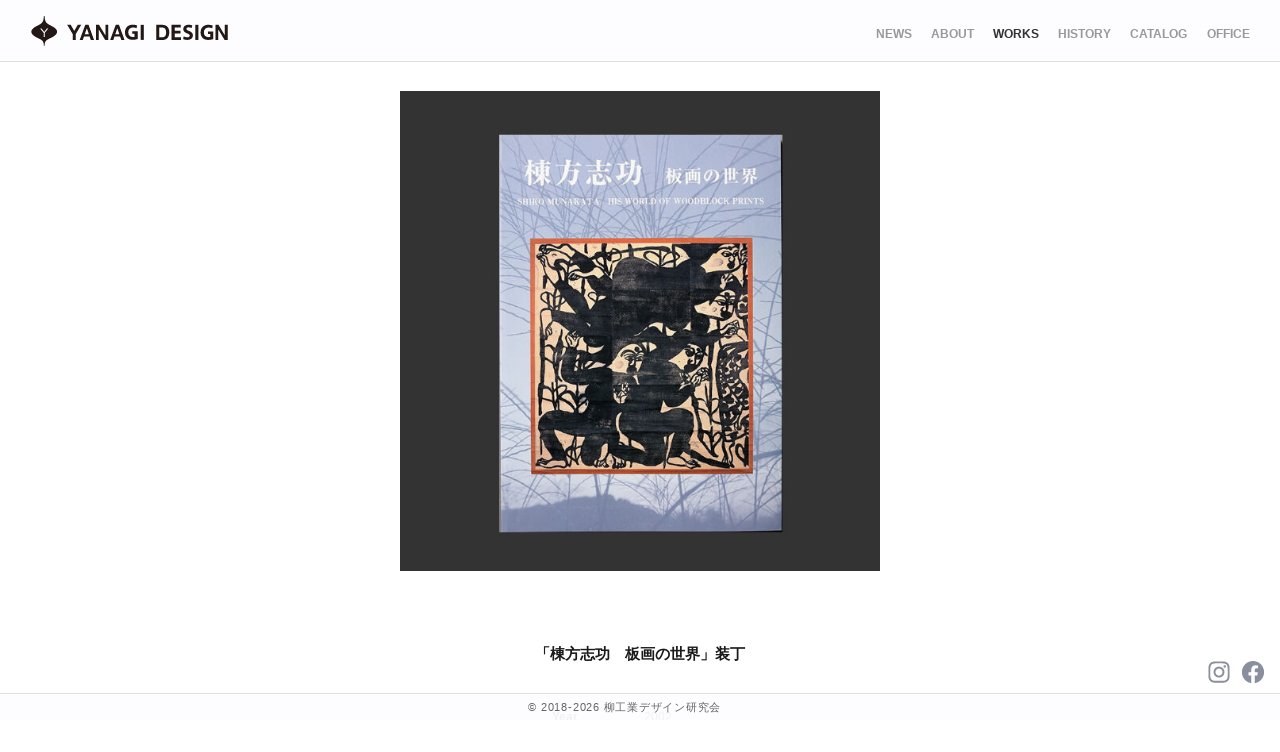

--- FILE ---
content_type: text/html; charset=UTF-8
request_url: https://yanagi-design.or.jp/works/5580/
body_size: 22382
content:
<!DOCTYPE html>
<html lang="ja">
<head>
  <!-- Global site tag (gtag.js) - Google Analytics -->
  <script async src="https://www.googletagmanager.com/gtag/js?id=UA-439113-25"></script>
  <script>
    window.dataLayer = window.dataLayer || [];

    function gtag() {
      dataLayer.push(arguments);
    }

    gtag('js', new Date());
    gtag('config', 'UA-439113-25');
  </script>

  <meta charset="UTF-8"/>
  <meta name="viewport" content="width=device-width,initial-scale=1.0,minimum-scale=1.0"/>

  <link rel="apple-touch-icon" sizes="57x57" href="/apple-icon-57x57.png">
  <link rel="apple-touch-icon" sizes="60x60" href="/apple-icon-60x60.png">
  <link rel="apple-touch-icon" sizes="72x72" href="/apple-icon-72x72.png">
  <link rel="apple-touch-icon" sizes="76x76" href="/apple-icon-76x76.png">
  <link rel="apple-touch-icon" sizes="114x114" href="/apple-icon-114x114.png">
  <link rel="apple-touch-icon" sizes="120x120" href="/apple-icon-120x120.png">
  <link rel="apple-touch-icon" sizes="144x144" href="/apple-icon-144x144.png">
  <link rel="apple-touch-icon" sizes="152x152" href="/apple-icon-152x152.png">
  <link rel="apple-touch-icon" sizes="180x180" href="/apple-icon-180x180.png">
  <link rel="icon" type="image/png" sizes="192x192" href="/android-icon-192x192.png">
  <link rel="icon" type="image/png" sizes="32x32" href="/favicon-32x32.png">
  <link rel="icon" type="image/png" sizes="96x96" href="/favicon-96x96.png">
  <link rel="icon" type="image/png" sizes="16x16" href="/favicon-16x16.png">
  <link rel="manifest" href="/manifest.json">
  <meta name="msapplication-TileColor" content="#ffffff">
  <meta name="msapplication-TileImage" content="/ms-icon-144x144.png">
  <meta name="theme-color" content="#ffffff">
  <title>作品紹介「「棟方志功　板画の世界」装丁」 &#8211; 柳宗理 ／YANAGI DESIGN ：柳工業デザイン研究会</title>
<meta name='robots' content='max-image-preview:large' />
<link rel="alternate" title="oEmbed (JSON)" type="application/json+oembed" href="https://yanagi-design.or.jp/wp-json/oembed/1.0/embed?url=https%3A%2F%2Fyanagi-design.or.jp%2Fworks%2F5580%2F" />
<link rel="alternate" title="oEmbed (XML)" type="text/xml+oembed" href="https://yanagi-design.or.jp/wp-json/oembed/1.0/embed?url=https%3A%2F%2Fyanagi-design.or.jp%2Fworks%2F5580%2F&#038;format=xml" />
<style id='wp-img-auto-sizes-contain-inline-css'>
img:is([sizes=auto i],[sizes^="auto," i]){contain-intrinsic-size:3000px 1500px}
/*# sourceURL=wp-img-auto-sizes-contain-inline-css */
</style>
<style id='wp-block-library-inline-css'>
:root{--wp-block-synced-color:#7a00df;--wp-block-synced-color--rgb:122,0,223;--wp-bound-block-color:var(--wp-block-synced-color);--wp-editor-canvas-background:#ddd;--wp-admin-theme-color:#007cba;--wp-admin-theme-color--rgb:0,124,186;--wp-admin-theme-color-darker-10:#006ba1;--wp-admin-theme-color-darker-10--rgb:0,107,160.5;--wp-admin-theme-color-darker-20:#005a87;--wp-admin-theme-color-darker-20--rgb:0,90,135;--wp-admin-border-width-focus:2px}@media (min-resolution:192dpi){:root{--wp-admin-border-width-focus:1.5px}}.wp-element-button{cursor:pointer}:root .has-very-light-gray-background-color{background-color:#eee}:root .has-very-dark-gray-background-color{background-color:#313131}:root .has-very-light-gray-color{color:#eee}:root .has-very-dark-gray-color{color:#313131}:root .has-vivid-green-cyan-to-vivid-cyan-blue-gradient-background{background:linear-gradient(135deg,#00d084,#0693e3)}:root .has-purple-crush-gradient-background{background:linear-gradient(135deg,#34e2e4,#4721fb 50%,#ab1dfe)}:root .has-hazy-dawn-gradient-background{background:linear-gradient(135deg,#faaca8,#dad0ec)}:root .has-subdued-olive-gradient-background{background:linear-gradient(135deg,#fafae1,#67a671)}:root .has-atomic-cream-gradient-background{background:linear-gradient(135deg,#fdd79a,#004a59)}:root .has-nightshade-gradient-background{background:linear-gradient(135deg,#330968,#31cdcf)}:root .has-midnight-gradient-background{background:linear-gradient(135deg,#020381,#2874fc)}:root{--wp--preset--font-size--normal:16px;--wp--preset--font-size--huge:42px}.has-regular-font-size{font-size:1em}.has-larger-font-size{font-size:2.625em}.has-normal-font-size{font-size:var(--wp--preset--font-size--normal)}.has-huge-font-size{font-size:var(--wp--preset--font-size--huge)}.has-text-align-center{text-align:center}.has-text-align-left{text-align:left}.has-text-align-right{text-align:right}.has-fit-text{white-space:nowrap!important}#end-resizable-editor-section{display:none}.aligncenter{clear:both}.items-justified-left{justify-content:flex-start}.items-justified-center{justify-content:center}.items-justified-right{justify-content:flex-end}.items-justified-space-between{justify-content:space-between}.screen-reader-text{border:0;clip-path:inset(50%);height:1px;margin:-1px;overflow:hidden;padding:0;position:absolute;width:1px;word-wrap:normal!important}.screen-reader-text:focus{background-color:#ddd;clip-path:none;color:#444;display:block;font-size:1em;height:auto;left:5px;line-height:normal;padding:15px 23px 14px;text-decoration:none;top:5px;width:auto;z-index:100000}html :where(.has-border-color){border-style:solid}html :where([style*=border-top-color]){border-top-style:solid}html :where([style*=border-right-color]){border-right-style:solid}html :where([style*=border-bottom-color]){border-bottom-style:solid}html :where([style*=border-left-color]){border-left-style:solid}html :where([style*=border-width]){border-style:solid}html :where([style*=border-top-width]){border-top-style:solid}html :where([style*=border-right-width]){border-right-style:solid}html :where([style*=border-bottom-width]){border-bottom-style:solid}html :where([style*=border-left-width]){border-left-style:solid}html :where(img[class*=wp-image-]){height:auto;max-width:100%}:where(figure){margin:0 0 1em}html :where(.is-position-sticky){--wp-admin--admin-bar--position-offset:var(--wp-admin--admin-bar--height,0px)}@media screen and (max-width:600px){html :where(.is-position-sticky){--wp-admin--admin-bar--position-offset:0px}}

/*# sourceURL=wp-block-library-inline-css */
</style><style id='global-styles-inline-css'>
:root{--wp--preset--aspect-ratio--square: 1;--wp--preset--aspect-ratio--4-3: 4/3;--wp--preset--aspect-ratio--3-4: 3/4;--wp--preset--aspect-ratio--3-2: 3/2;--wp--preset--aspect-ratio--2-3: 2/3;--wp--preset--aspect-ratio--16-9: 16/9;--wp--preset--aspect-ratio--9-16: 9/16;--wp--preset--color--black: #000000;--wp--preset--color--cyan-bluish-gray: #abb8c3;--wp--preset--color--white: #ffffff;--wp--preset--color--pale-pink: #f78da7;--wp--preset--color--vivid-red: #cf2e2e;--wp--preset--color--luminous-vivid-orange: #ff6900;--wp--preset--color--luminous-vivid-amber: #fcb900;--wp--preset--color--light-green-cyan: #7bdcb5;--wp--preset--color--vivid-green-cyan: #00d084;--wp--preset--color--pale-cyan-blue: #8ed1fc;--wp--preset--color--vivid-cyan-blue: #0693e3;--wp--preset--color--vivid-purple: #9b51e0;--wp--preset--gradient--vivid-cyan-blue-to-vivid-purple: linear-gradient(135deg,rgb(6,147,227) 0%,rgb(155,81,224) 100%);--wp--preset--gradient--light-green-cyan-to-vivid-green-cyan: linear-gradient(135deg,rgb(122,220,180) 0%,rgb(0,208,130) 100%);--wp--preset--gradient--luminous-vivid-amber-to-luminous-vivid-orange: linear-gradient(135deg,rgb(252,185,0) 0%,rgb(255,105,0) 100%);--wp--preset--gradient--luminous-vivid-orange-to-vivid-red: linear-gradient(135deg,rgb(255,105,0) 0%,rgb(207,46,46) 100%);--wp--preset--gradient--very-light-gray-to-cyan-bluish-gray: linear-gradient(135deg,rgb(238,238,238) 0%,rgb(169,184,195) 100%);--wp--preset--gradient--cool-to-warm-spectrum: linear-gradient(135deg,rgb(74,234,220) 0%,rgb(151,120,209) 20%,rgb(207,42,186) 40%,rgb(238,44,130) 60%,rgb(251,105,98) 80%,rgb(254,248,76) 100%);--wp--preset--gradient--blush-light-purple: linear-gradient(135deg,rgb(255,206,236) 0%,rgb(152,150,240) 100%);--wp--preset--gradient--blush-bordeaux: linear-gradient(135deg,rgb(254,205,165) 0%,rgb(254,45,45) 50%,rgb(107,0,62) 100%);--wp--preset--gradient--luminous-dusk: linear-gradient(135deg,rgb(255,203,112) 0%,rgb(199,81,192) 50%,rgb(65,88,208) 100%);--wp--preset--gradient--pale-ocean: linear-gradient(135deg,rgb(255,245,203) 0%,rgb(182,227,212) 50%,rgb(51,167,181) 100%);--wp--preset--gradient--electric-grass: linear-gradient(135deg,rgb(202,248,128) 0%,rgb(113,206,126) 100%);--wp--preset--gradient--midnight: linear-gradient(135deg,rgb(2,3,129) 0%,rgb(40,116,252) 100%);--wp--preset--font-size--small: 13px;--wp--preset--font-size--medium: 20px;--wp--preset--font-size--large: 36px;--wp--preset--font-size--x-large: 42px;--wp--preset--spacing--20: 0.44rem;--wp--preset--spacing--30: 0.67rem;--wp--preset--spacing--40: 1rem;--wp--preset--spacing--50: 1.5rem;--wp--preset--spacing--60: 2.25rem;--wp--preset--spacing--70: 3.38rem;--wp--preset--spacing--80: 5.06rem;--wp--preset--shadow--natural: 6px 6px 9px rgba(0, 0, 0, 0.2);--wp--preset--shadow--deep: 12px 12px 50px rgba(0, 0, 0, 0.4);--wp--preset--shadow--sharp: 6px 6px 0px rgba(0, 0, 0, 0.2);--wp--preset--shadow--outlined: 6px 6px 0px -3px rgb(255, 255, 255), 6px 6px rgb(0, 0, 0);--wp--preset--shadow--crisp: 6px 6px 0px rgb(0, 0, 0);}:where(.is-layout-flex){gap: 0.5em;}:where(.is-layout-grid){gap: 0.5em;}body .is-layout-flex{display: flex;}.is-layout-flex{flex-wrap: wrap;align-items: center;}.is-layout-flex > :is(*, div){margin: 0;}body .is-layout-grid{display: grid;}.is-layout-grid > :is(*, div){margin: 0;}:where(.wp-block-columns.is-layout-flex){gap: 2em;}:where(.wp-block-columns.is-layout-grid){gap: 2em;}:where(.wp-block-post-template.is-layout-flex){gap: 1.25em;}:where(.wp-block-post-template.is-layout-grid){gap: 1.25em;}.has-black-color{color: var(--wp--preset--color--black) !important;}.has-cyan-bluish-gray-color{color: var(--wp--preset--color--cyan-bluish-gray) !important;}.has-white-color{color: var(--wp--preset--color--white) !important;}.has-pale-pink-color{color: var(--wp--preset--color--pale-pink) !important;}.has-vivid-red-color{color: var(--wp--preset--color--vivid-red) !important;}.has-luminous-vivid-orange-color{color: var(--wp--preset--color--luminous-vivid-orange) !important;}.has-luminous-vivid-amber-color{color: var(--wp--preset--color--luminous-vivid-amber) !important;}.has-light-green-cyan-color{color: var(--wp--preset--color--light-green-cyan) !important;}.has-vivid-green-cyan-color{color: var(--wp--preset--color--vivid-green-cyan) !important;}.has-pale-cyan-blue-color{color: var(--wp--preset--color--pale-cyan-blue) !important;}.has-vivid-cyan-blue-color{color: var(--wp--preset--color--vivid-cyan-blue) !important;}.has-vivid-purple-color{color: var(--wp--preset--color--vivid-purple) !important;}.has-black-background-color{background-color: var(--wp--preset--color--black) !important;}.has-cyan-bluish-gray-background-color{background-color: var(--wp--preset--color--cyan-bluish-gray) !important;}.has-white-background-color{background-color: var(--wp--preset--color--white) !important;}.has-pale-pink-background-color{background-color: var(--wp--preset--color--pale-pink) !important;}.has-vivid-red-background-color{background-color: var(--wp--preset--color--vivid-red) !important;}.has-luminous-vivid-orange-background-color{background-color: var(--wp--preset--color--luminous-vivid-orange) !important;}.has-luminous-vivid-amber-background-color{background-color: var(--wp--preset--color--luminous-vivid-amber) !important;}.has-light-green-cyan-background-color{background-color: var(--wp--preset--color--light-green-cyan) !important;}.has-vivid-green-cyan-background-color{background-color: var(--wp--preset--color--vivid-green-cyan) !important;}.has-pale-cyan-blue-background-color{background-color: var(--wp--preset--color--pale-cyan-blue) !important;}.has-vivid-cyan-blue-background-color{background-color: var(--wp--preset--color--vivid-cyan-blue) !important;}.has-vivid-purple-background-color{background-color: var(--wp--preset--color--vivid-purple) !important;}.has-black-border-color{border-color: var(--wp--preset--color--black) !important;}.has-cyan-bluish-gray-border-color{border-color: var(--wp--preset--color--cyan-bluish-gray) !important;}.has-white-border-color{border-color: var(--wp--preset--color--white) !important;}.has-pale-pink-border-color{border-color: var(--wp--preset--color--pale-pink) !important;}.has-vivid-red-border-color{border-color: var(--wp--preset--color--vivid-red) !important;}.has-luminous-vivid-orange-border-color{border-color: var(--wp--preset--color--luminous-vivid-orange) !important;}.has-luminous-vivid-amber-border-color{border-color: var(--wp--preset--color--luminous-vivid-amber) !important;}.has-light-green-cyan-border-color{border-color: var(--wp--preset--color--light-green-cyan) !important;}.has-vivid-green-cyan-border-color{border-color: var(--wp--preset--color--vivid-green-cyan) !important;}.has-pale-cyan-blue-border-color{border-color: var(--wp--preset--color--pale-cyan-blue) !important;}.has-vivid-cyan-blue-border-color{border-color: var(--wp--preset--color--vivid-cyan-blue) !important;}.has-vivid-purple-border-color{border-color: var(--wp--preset--color--vivid-purple) !important;}.has-vivid-cyan-blue-to-vivid-purple-gradient-background{background: var(--wp--preset--gradient--vivid-cyan-blue-to-vivid-purple) !important;}.has-light-green-cyan-to-vivid-green-cyan-gradient-background{background: var(--wp--preset--gradient--light-green-cyan-to-vivid-green-cyan) !important;}.has-luminous-vivid-amber-to-luminous-vivid-orange-gradient-background{background: var(--wp--preset--gradient--luminous-vivid-amber-to-luminous-vivid-orange) !important;}.has-luminous-vivid-orange-to-vivid-red-gradient-background{background: var(--wp--preset--gradient--luminous-vivid-orange-to-vivid-red) !important;}.has-very-light-gray-to-cyan-bluish-gray-gradient-background{background: var(--wp--preset--gradient--very-light-gray-to-cyan-bluish-gray) !important;}.has-cool-to-warm-spectrum-gradient-background{background: var(--wp--preset--gradient--cool-to-warm-spectrum) !important;}.has-blush-light-purple-gradient-background{background: var(--wp--preset--gradient--blush-light-purple) !important;}.has-blush-bordeaux-gradient-background{background: var(--wp--preset--gradient--blush-bordeaux) !important;}.has-luminous-dusk-gradient-background{background: var(--wp--preset--gradient--luminous-dusk) !important;}.has-pale-ocean-gradient-background{background: var(--wp--preset--gradient--pale-ocean) !important;}.has-electric-grass-gradient-background{background: var(--wp--preset--gradient--electric-grass) !important;}.has-midnight-gradient-background{background: var(--wp--preset--gradient--midnight) !important;}.has-small-font-size{font-size: var(--wp--preset--font-size--small) !important;}.has-medium-font-size{font-size: var(--wp--preset--font-size--medium) !important;}.has-large-font-size{font-size: var(--wp--preset--font-size--large) !important;}.has-x-large-font-size{font-size: var(--wp--preset--font-size--x-large) !important;}
/*# sourceURL=global-styles-inline-css */
</style>

<style id='classic-theme-styles-inline-css'>
/*! This file is auto-generated */
.wp-block-button__link{color:#fff;background-color:#32373c;border-radius:9999px;box-shadow:none;text-decoration:none;padding:calc(.667em + 2px) calc(1.333em + 2px);font-size:1.125em}.wp-block-file__button{background:#32373c;color:#fff;text-decoration:none}
/*# sourceURL=/wp-includes/css/classic-themes.min.css */
</style>
<link rel='stylesheet' id='bogo-css' href='https://yanagi-design.or.jp/wp-content/plugins/bogo/includes/css/style.css?ver=3.9.1' media='all' />
<link rel='stylesheet' id='yanagi_normalize-pure-css' href='https://yanagi-design.or.jp/wp-content/themes/yanagido/css/pure.min.css?ver=6.9' media='all' />
<link rel='stylesheet' id='yanagi_style-css' href='https://yanagi-design.or.jp/wp-content/themes/yanagido/style.css?ver=1719586215' media='all' />
<link rel='stylesheet' id='yanagi_slick-style-css' href='https://yanagi-design.or.jp/wp-content/themes/yanagido/js/slick/slick.css?ver=6.9' media='all' />
<link rel='stylesheet' id='yanagi_slick-theme-style-css' href='https://yanagi-design.or.jp/wp-content/themes/yanagido/js/slick/slick-theme.css?ver=6.9' media='all' />
<script src="https://yanagi-design.or.jp/wp-content/themes/yanagido/js/jquery-3.6.1.min.js?ver=3.6.1" id="jquery-js"></script>
<script src="https://yanagi-design.or.jp/wp-content/themes/yanagido/js/slick/slick.min.js?ver=1.8.0" id="yanagi_slick-js-js"></script>
<script id="public-js-js-extra">
var YANAGI_CONST = {"AJAX_URL":"/wp-admin/admin-ajax.php"};
//# sourceURL=public-js-js-extra
</script>
<script src="https://yanagi-design.or.jp/wp-content/themes/yanagido/js/public.min.js?ver=1669000044" id="public-js-js"></script>
<script src="https://yanagi-design.or.jp/wp-content/themes/yanagido/js/works-single.min.js?ver=0.56" id="works-js-js"></script>
<link rel="https://api.w.org/" href="https://yanagi-design.or.jp/wp-json/" /><link rel="alternate" title="JSON" type="application/json" href="https://yanagi-design.or.jp/wp-json/wp/v2/works/5580" /><link rel="canonical" href="https://yanagi-design.or.jp/works/5580/" />

<meta property="og:title" content="「棟方志功　板画の世界」装丁">
<meta property="og:description" content="2002年、棟方志功生誕100年を記念して開催された「棟方志功－板画の世界」展の図録...">
<meta property="og:type" content="article">
<meta property="og:url" content="https://yanagi-design.or.jp/works/5580/">
<meta property="og:image" content="https://yanagi-design.or.jp/wp-content/uploads/2022/11/1be86215880b995ac1ee23301d20f5fa.jpg">
<meta property="og:site_name" content="柳宗理 ／YANAGI DESIGN ：柳工業デザイン研究会">
<meta property="og:locale" content="ja_JP">
</head>

<body class="wp-singular works-template-default single single-works postid-5580 wp-theme-yanagido ja">
<div id="content" class="site-content">
  <header id="base_header">
    <div id="header_container">
      <h1><a href="https://yanagi-design.or.jp">柳宗理 ／YANAGI DESIGN ：柳工業デザイン研究会</a></h1>
    </div>
    <p id="menu_icon"></p>
        <div id="menu_container">
      <p class="menu_news"><a href="/news/">NEWS</a></p>
      <p class="menu_about"><a
          href="https://yanagi-design.or.jp/ydo_about/">ABOUT</a></p>
      <p class="menu_works cur"><a
          href="/works/">WORKS</a></p>
      <p class="history"><a href="/history/">HISTORY</a></p>
      <p class="catalog"><a href="/catalog/">CATALOG</a></p>
      <p class="menu_inquire"><a href="https://yanagi-design.or.jp/ydo_inquiry/">OFFICE</a>
      </p>
    </div>
  </header>  <div id="wv_overlay">
    <div id="wv_overlay_content">
      <div id="wv_photos_container">

                <ul id="wv_photos">
          <li class="slick-item"><p class="wi" style="background-image: url('https://yanagi-design.or.jp/wp-content/uploads/2022/11/1be86215880b995ac1ee23301d20f5fa.jpg');" data-ratio="1" data-img1280="https://yanagi-design.or.jp/wp-content/uploads/2022/11/1be86215880b995ac1ee23301d20f5fa.jpg" data-imgpc="https://yanagi-design.or.jp/wp-content/uploads/2022/11/1be86215880b995ac1ee23301d20f5fa.jpg"></p></li>        </ul>
      </div>

      <div class="sc_container">
        <!-- <p class="scroll_down" id="scroll_down"></p>-->

        <div id="wv_info" class="outline">
          <h2 class="title">「棟方志功　板画の世界」装丁</h2>
          <ul id="info_unit_list">
            <li class="unit0">
              <dl>
                                  <dt class="year">Year</dt>
                  <dd class="year">2002</dd>
                                                  <dt class="manufacture">Manufacture</dt>
                  <dd class="manufacture">大阪日本民藝館</dd>
                                <dt class="categ">Category</dt>
                <dd class="categ"><a class="category_link" ata-categ1="66" href="/works/#categ1_66">書籍</a></dd>

              </dl>
            </li>
          </ul>

          <div class="center_section">
                          <p class="outline">2002年、棟方志功生誕100年を記念して開催された「棟方志功－板画の世界」展の図録</p>
                                    </div>
        </div>
      </div>
    </div>
  </div>
  <script type="application/ld+json">
    {
    "@context": "https://schema.org",
    "@type": [
        "CreativeWork",
        "Article"
    ],
    "mainEntityOfPage": {
        "@type": "WebPage",
        "@id": "https://yanagi-design.or.jp/works/5580/"
    },
    "headline": "「棟方志功　板画の世界」装丁",
    "image": [
        "https://yanagi-design.or.jp/wp-content/uploads/2022/11/1be86215880b995ac1ee23301d20f5fa.jpg"
    ],
    "datePublished": "2022-11-22T09:58:12+09:00",
    "dateModified": "2022-11-22T10:56:39+09:00",
    "author": {
        "@type": "Person",
        "name": "柳宗理",
        "familyName": "柳",
        "givenName": "宗理",
        "alternateName": "Sori Yanagi"
    },
    "publisher": {
        "@type": "Organization",
        "name": "柳工業デザイン研究会",
        "logo": {
            "@type": "ImageObject",
            "url": "https://yanagi-design.or.jp/wp-content/themes/yanagido/assets/ydo_logo.svg"
        }
    },
    "description": "2002年、棟方志功生誕100年を記念して開催された「棟方志功－板画の世界」展の図録"
}


  </script>
<footer id="colophon" class="site-footer">
  <p id="insta_link"><a href="https://www.instagram.com/yanagi_design_official/"></a></p>
  <p id="fb_link"><a href="https://www.facebook.com/%E6%9F%B3%E5%B7%A5%E6%A5%AD%E3%83%87%E3%82%B6%E3%82%A4%E3%83%B3%E7%A0%94%E7%A9%B6%E4%BC%9A-198558946966221/"></a></p>
  <div class="wrap">
    <div class="wrap_inner">
      <p>&copy; 2018-2026 柳工業デザイン研究会</p>
    </div><!-- .wrap_inner -->
  </div><!-- .wrap -->
</footer><!-- #colophon -->

</div><!-- #content -->

<script type="speculationrules">
{"prefetch":[{"source":"document","where":{"and":[{"href_matches":"/*"},{"not":{"href_matches":["/wp-*.php","/wp-admin/*","/wp-content/uploads/*","/wp-content/*","/wp-content/plugins/*","/wp-content/themes/yanagido/*","/*\\?(.+)"]}},{"not":{"selector_matches":"a[rel~=\"nofollow\"]"}},{"not":{"selector_matches":".no-prefetch, .no-prefetch a"}}]},"eagerness":"conservative"}]}
</script>

</body>
</html>


--- FILE ---
content_type: application/javascript
request_url: https://yanagi-design.or.jp/wp-content/themes/yanagido/js/public.min.js?ver=1669000044
body_size: 4093
content:
var APP=!1;function array_shuffle(i){for(var e=i.length-1;e>0;e--){var t=Math.floor(Math.random()*(e+1)),n=i[e];i[e]=i[t],i[t]=n}return i}function isTouchDevice(){return"ontouchstart"in window}$((function(){function i(){this.$header_container_h1=$("#header_container h1"),this.$menu_icon=$("#menu_icon"),this.$menu_container=$("#menu_container"),this.$body_design_policy=$("body.design_policy"),this.$page_meta_menu_li=$("ul.page_meta_menu li"),this.$page_meta_menu_links=$("ul.page_meta_menu li a"),this.$SIMPLE_BIO_LIST_TARGET=$("ul.simple-bio li.item.details"),this.$SIMPLE_BIO_LIST_IMGS=$("ul.simple-bio li.item div.open_imgs"),this.$SIMPLE_BIO_TAP_NOTICE=$("ul.simple-bio span.tap_notice"),this.design_policy_scroll_chk=["design_p_heritage","design_p_10items"],this.scroll_timer_id=-1,this.news_resize_timer_id=-1,this.init()}i.prototype.init=function(){var i=this;if(this.$header_container_h1.length>0&&this.$header_container_h1.click((function(){var i=$("a",this).attr("href");return window.location.href=i,!1})),this.$menu_icon.length>0&&this.$menu_container.length>0&&this.$menu_icon.click((function(){$(this).toggleClass("opened"),$(this).hasClass("opened")?i.$menu_container.addClass("opened"):i.$menu_container.removeClass("opened")})),isTouchDevice()?$("body").addClass("touch"):$("body").removeClass("touch"),$(window).scroll((function(){$(window).scrollTop()>32?($("header").addClass("shrink"),$("body.post-type-archive-works #content_container").addClass("shrink"),$("#ch_list li.div").addClass("shrink")):($("header").removeClass("shrink"),$("body.post-type-archive-works #content_container").removeClass("shrink"),$("#ch_list li.div").removeClass("shrink"))})),$("body.home").length>0&&($(".scroll_down").click((function(){$(this).hasClass("deact")||$("html,body").animate({scrollTop:$(this).offset().top})})),$(window).scroll((function(){-10!=i.scroll_timer_id&&(clearTimeout(i.scroll_timer_id),i.scroll_timer_id=setTimeout((function(){$(window).scrollTop()>30&&(i.scroll_timer_id=-10,$(".scroll_down").addClass("deact"))}),300))})),$(".cover_images").slick({initialSlide:0,infinite:!0,autoplay:!0,autoplaySpeed:3e3,arrows:!1,pauseOnHover:!1})),$("#news_list li").length>0){function e(){var i=0;$("#news_list li").css("min-height","auto"),$(window).width()>640?$("#news_list li").each((function(e,t){i=Math.max($(t).innerHeight(),i),e%3==2&&($(t).css("min-height",i),i=0)})):$("#news_list li").each((function(e,t){i=Math.max($(t).innerHeight(),i),e%2==1&&($(t).css("min-height",i),i=0)}))}$("#news_list p.thumb").click((function(){var i=$(this).parent().parent().find("a");i.length>0&&i[0].click()})),$(window).resize((function(){clearTimeout(i.news_resize_timer_id),i.news_resize_timer_id=setTimeout(e,100)})),e()}if($("body.post-type-archive-history").length>0){function t(){var e=$(window).scrollTop(),t=$(window).height();$(".wks_list p.thumb:not(.ready)").each((function(){var i=$(this).offset().top,n=$(this).height();i-e+n>=0&&i-e<=t+n&&($(this).data("src").length>0&&$(this).css("background-image",'url("'+$(this).data("src")+'")'),$(this).addClass("ready"))})),i.lazy_flag=!1}t(),$(window).scroll((function(){t()}))}$("body.ydo_sori").length>0&&($("li.list_footer p").click((function(){return $("html,body").animate({scrollTop:0}),!1})),this.$SIMPLE_BIO_LIST_TARGET.click((function(){let e=$(this),t=$(window).scrollTop(),n=e.offset().top,s=-1,o=0;e.hasClass("open")?e.removeClass("open"):(i.$SIMPLE_BIO_LIST_TARGET.removeClass("open"),e.addClass("open"),s=setInterval((function(){let i=e.offset().top-n;o!=i?($(window).scrollTop(t+i),o=i):clearInterval(s)}),20),console.log("bio t clicked"),i.$SIMPLE_BIO_TAP_NOTICE.remove())})),this.$SIMPLE_BIO_LIST_IMGS.each((function(i,e){var t=$("p",$(e)).length;if(0!=t){var n=$("p:first-child",$(e)),s=n.data("src"),o=0,a=$('<img src="'+s+'">');a.originSrc=a.src,a.src="",a.bind("load",(function(){$("p:not(:first-child)",$(e)).each((function(i,e){$(e).css("background-image","url('"+$(e).data("src")+"')")})),setInterval((function(){document.hasFocus()&&($("p",$(e)).eq(o).removeClass("on"),o=(o+1)%t,$("p",$(e)).eq(o).addClass("on"))}),4e3)})),a.src=a.originSrc,n.addClass("on")}})))},APP=new i}));

--- FILE ---
content_type: image/svg+xml
request_url: https://yanagi-design.or.jp/wp-content/themes/yanagido/assets/sm-fb.svg?v=2
body_size: 627
content:
<?xml version="1.0" encoding="UTF-8"?><svg xmlns="http://www.w3.org/2000/svg" viewBox="0 0 256 256"><defs><style>.c{fill:#fff;}.d{fill:#898f9c;}.e{fill:#f3ff06;opacity:0;}</style></defs><g id="a"><rect class="e" width="256" height="256"/></g><g id="b"><circle class="c" cx="128" cy="128.718" r="118.216"/><path class="d" d="M246.216,128.718c0-65.289-52.927-118.216-118.216-118.216S9.784,63.429,9.784,128.718c0,59.005,43.23,107.912,99.745,116.779v-82.608h-30.016v-34.172h30.016v-26.044c0-29.628,17.649-45.993,44.652-45.993,12.934,0,26.463,2.309,26.463,2.309v29.092h-14.907c-14.685,0-19.265,9.112-19.265,18.461v22.175h32.787l-5.241,34.172h-27.545v82.608c56.515-8.868,99.745-57.774,99.745-116.779Z"/></g></svg>

--- FILE ---
content_type: image/svg+xml
request_url: https://yanagi-design.or.jp/wp-content/themes/yanagido/assets/sm-insta.svg?v=2
body_size: 2418
content:
<?xml version="1.0" encoding="UTF-8"?><svg xmlns="http://www.w3.org/2000/svg" viewBox="0 0 256 256"><defs><style>.c{fill:#fff;}.d{fill:#898f9c;}.e{fill:#f3ff06;opacity:0;}</style></defs><g id="a"><rect class="e" width="256" height="256"/></g><g id="b"><g><rect class="c" x="31" y="31" width="194" height="194" rx="12" ry="12"/><path class="d" d="M128,15c-30.689,0-34.537,.13-46.59,.68-12.028,.549-20.242,2.459-27.43,5.252-7.431,2.888-13.732,6.752-20.015,13.034-6.282,6.282-10.146,12.584-13.034,20.015-2.793,7.188-4.704,15.402-5.252,27.43-.55,12.053-.68,15.901-.68,46.59s.13,34.537,.68,46.59c.549,12.028,2.459,20.242,5.252,27.43,2.888,7.431,6.752,13.732,13.034,20.015,6.282,6.282,12.584,10.146,20.015,13.034,7.188,2.793,15.402,4.704,27.43,5.252,12.053,.55,15.901,.68,46.59,.68s34.537-.13,46.59-.68c12.028-.549,20.242-2.459,27.43-5.252,7.431-2.888,13.732-6.752,20.015-13.034,6.282-6.282,10.146-12.584,13.034-20.015,2.793-7.188,4.704-15.402,5.252-27.43,.55-12.053,.68-15.901,.68-46.59s-.13-34.537-.68-46.59c-.549-12.028-2.459-20.242-5.252-27.43-2.888-7.431-6.752-13.732-13.034-20.015-6.282-6.282-12.584-10.146-20.015-13.034-7.188-2.793-15.402-4.704-27.43-5.252-12.053-.55-15.901-.68-46.59-.68h0Zm0,20.36c30.172,0,33.746,.115,45.661,.659,11.017,.503,17.001,2.343,20.982,3.891,5.275,2.05,9.039,4.499,12.993,8.453,3.954,3.954,6.403,7.719,8.453,12.993,1.547,3.982,3.388,9.965,3.891,20.982,.544,11.915,.659,15.489,.659,45.662s-.115,33.746-.659,45.661c-.502,11.017-2.343,17.001-3.891,20.982-2.05,5.275-4.499,9.039-8.453,12.993-3.954,3.954-7.718,6.403-12.993,8.453-3.982,1.547-9.965,3.388-20.982,3.891-11.914,.544-15.487,.659-45.661,.659s-33.748-.115-45.662-.659c-11.017-.502-17.001-2.343-20.982-3.891-5.275-2.05-9.039-4.499-12.993-8.453-3.954-3.954-6.403-7.718-8.453-12.993-1.547-3.982-3.388-9.965-3.891-20.982-.544-11.915-.659-15.489-.659-45.661s.115-33.747,.659-45.662c.503-11.017,2.343-17.001,3.891-20.982,2.05-5.275,4.499-9.039,8.453-12.993,3.954-3.954,7.719-6.403,12.993-8.453,3.982-1.547,9.965-3.388,20.982-3.891,11.915-.544,15.489-.659,45.662-.659"/><path class="d" d="M128,165.667c-20.803,0-37.667-16.864-37.667-37.666s16.864-37.667,37.667-37.667,37.666,16.864,37.666,37.667-16.864,37.666-37.666,37.666h0Zm0-95.694c-32.048,0-58.027,25.979-58.027,58.027s25.979,58.027,58.027,58.027,58.027-25.979,58.027-58.027-25.979-58.027-58.027-58.027h0Z"/><path class="d" d="M201.88,67.68c0,7.489-6.071,13.56-13.56,13.56s-13.56-6.071-13.56-13.56,6.071-13.56,13.56-13.56,13.56,6.071,13.56,13.56h0Z"/></g></g></svg>

--- FILE ---
content_type: application/javascript
request_url: https://yanagi-design.or.jp/wp-content/themes/yanagido/js/works-single.min.js?ver=0.56
body_size: 1995
content:
var WORKS=!1;$((function(){function i(){$("body.single-works, body.single-works_groups").length<1||(this.UA=window.navigator.userAgent.toLowerCase(),this.isIE=-1!=this.UA.indexOf("msie")||-1!=this.UA.indexOf("trident"),this.$wv_info=$("#wv_info"),this.$info_unit_list=$("#info_unit_list"),this.worksview_resize_timer_id=-1,this.init())}i.prototype.init=function(){var i=this;function t(){var t=$("#wv_photos").height(),s=$("#wv_photos").width();$("#wv_photos li.slick-item").each((function(){var i=$("figcaption",this);if(i.length>0){var e=i.height(),o=$(this).width()/$(this).height(),h=$("p.wi",this).data("ratio");if(o>=h){var n=(r=t-e-5)*h;$("p.wi",this).height(r),i.css("right",(s-n)/2).css("bottom",0)}else{n=s;if((a=(t-s/h)/2)>=e+5)$("p.wi",this).css("height",null),i.css("right",0).css("bottom",a-(e+5));else{n=(r=t-e-5)*h;$("p.wi",this).height(r),i.css("right",Math.max(0,(s-n)/2)).css("bottom",0)}}if($("span",i).css("max-width",n),e=i.height(),o>=h){n=(r=t-e-5)*h;$("p.wi",this).height(r),i.css("right",(s-n)/2).css("bottom",0)}else{var a;n=s;if((a=(t-s/h)/2)>=e+5)$("p.wi",this).css("height",null),i.css("right",0).css("bottom",a-(e+5));else{var r;n=(r=t-e-5)*h;$("p.wi",this).height(r),i.css("right",Math.max(0,(s-n)/2)).css("bottom",0)}}}})),i.$wv_info.hasClass("group")&&i.$wv_info.hasClass("outline")&&$(window).width()>=1024?$("#wv_info div.center_section").css("min-height",i.$info_unit_list.height()):$("#wv_info div.center_section").css("min-height","auto")}var s=$("#wv_photos li.slick-item"),e=$(window).width();s.length>0&&(s.each((function(){var i=$("p",this);e>640&&e<=1280?i.css("background-image","url('"+i.data("img1280")+"')"):e>1280&&i.css("background-image","url('"+i.data("imgpc")+"')")})),s.length>1&&$("#wv_photos").slick({initialSlide:0,fade:!1,dots:!0,infinite:!0,autoplay:!0,autoplaySpeed:3e3,arrows:!0,pauseOnHover:!1,dotsClass:"slick-dots slick-dots-custom",pauseOnDotsHover:!0}),setTimeout(t,300),$(window).on("resize",(function(){clearTimeout(i.worksview_resize_timer_id),i.worksview_resize_timer_id=setTimeout(t,300)})))},WORKS=new i}));

--- FILE ---
content_type: image/svg+xml
request_url: https://yanagi-design.or.jp/wp-content/themes/yanagido/assets/ydo_logo.svg
body_size: 4342
content:
<svg xmlns="http://www.w3.org/2000/svg" viewBox="0 0 250.108 38.223"><defs><style>.a{fill:#231815;}.b{fill:#fff;}</style></defs><path class="a" d="M16.37,38.223a.335.335,0,0,1-.342-.238,10.93,10.93,0,0,1-.114-1.19,10.921,10.921,0,0,0-1.073-4.333c-1.151-2.078-4.163-3.292-7.316-4.834A32.017,32.017,0,0,1,4.29,25.857c-3-1.947-4.058-3.635-4.258-5.376a4.639,4.639,0,0,1,.916-3.334,12.617,12.617,0,0,1,4.306-3.538c1.686-.964,5.018-2.577,6.159-3.321a7.9,7.9,0,0,0,3.569-4.144,22.2,22.2,0,0,0,.8-4.616c.025-.347.046-.675.09-1.066a.5.5,0,0,1,1,0c.045.391.064.719.091,1.066a21.989,21.989,0,0,0,.794,4.616,7.9,7.9,0,0,0,3.568,4.144c1.141.744,4.474,2.357,6.16,3.321a12.594,12.594,0,0,1,4.305,3.538,4.635,4.635,0,0,1,.917,3.334c-.2,1.741-1.261,3.429-4.257,5.376a32.24,32.24,0,0,1-3.235,1.771c-3.154,1.542-6.166,2.756-7.318,4.834A10.917,10.917,0,0,0,16.825,36.8a10.93,10.93,0,0,1-.114,1.19A.335.335,0,0,1,16.37,38.223Z"/><polygon class="b" points="21.474 15.899 21.942 15.899 21.942 15.738 19.476 15.738 19.476 15.899 19.796 15.899 19.794 15.902 16.37 20.203 16.368 20.201 12.942 15.899 13.262 15.899 13.262 15.738 10.796 15.738 10.796 15.899 11.263 15.899 15.656 21.364 15.656 26.319 15.355 26.319 15.355 26.544 17.383 26.544 17.383 26.319 17.083 26.319 17.083 21.366 21.474 15.899"/><polygon class="a" points="59.083 11.21 54.625 18.933 50.14 11.21 45.703 11.21 52.577 22.879 52.577 30.328 56.541 30.328 56.541 22.988 56.555 22.965 63.493 11.21 59.083 11.21"/><path class="a" d="M74.262,26.03l1.433,4.3h4.112l-7-19.118H68.668L61.584,30.328h3.978l1.482-4.3ZM70.6,15.774h.191l.023.066,2.429,7.216H68.064Z"/><polygon class="a" points="93.969 30.328 97.978 30.328 97.978 11.21 94.278 11.21 94.278 24.167 94.071 24.167 86.169 11.21 82.188 11.21 82.188 30.328 85.89 30.328 85.89 17.4 86.095 17.4 93.969 30.328"/><path class="a" d="M113.065,26.03l.022.068,1.41,4.23h4.112L111.6,11.21h-4.131l-7.086,19.118h3.978l1.485-4.3ZM109.4,15.774h.194l.023.066,2.427,7.216h-5.174Z"/><rect class="a" x="139.251" y="11.21" width="3.965" height="19.118"/><path class="a" d="M205.752,24.6c0-2.593-1.461-4.3-4.74-5.542-2.433-.94-3.5-1.483-3.5-2.752,0-.886.731-1.919,2.789-1.919a8.766,8.766,0,0,1,3.809.854l.882-3.25a11.193,11.193,0,0,0-4.608-.911c-4.13,0-6.906,2.246-6.906,5.59,0,2.49,1.641,4.283,5.016,5.482,2.338.854,3.168,1.576,3.168,2.754,0,1.341-1.135,2.142-3.037,2.142a10.617,10.617,0,0,1-4.573-1.128l-.806,3.334a11.868,11.868,0,0,0,5.133,1.13C202.858,30.383,205.752,28.113,205.752,24.6Z"/><path class="a" d="M173.521,27.676a8.574,8.574,0,0,0,1.594-3.066,13.556,13.556,0,0,0,.531-3.885A12.29,12.29,0,0,0,175,16.538a8.264,8.264,0,0,0-1.791-2.956,7.4,7.4,0,0,0-2.71-1.771,9.615,9.615,0,0,0-3.392-.592h-8.113V30.444h8.113a8.937,8.937,0,0,0,3.76-.739A7.463,7.463,0,0,0,173.521,27.676Zm-2.273-3.793a5.076,5.076,0,0,1-1.085,1.845,3.949,3.949,0,0,1-1.558,1.016,5.407,5.407,0,0,1-1.794.3h-3.829V14.614h3.084a6.778,6.778,0,0,1,2.64.457,4.192,4.192,0,0,1,1.73,1.323,5.413,5.413,0,0,1,.938,2.062,11.757,11.757,0,0,1,.285,2.675A8.2,8.2,0,0,1,171.248,23.883Z"/><rect class="a" x="208.811" y="11.191" width="3.936" height="19.209"/><polygon class="a" points="189.84 22.172 189.84 18.814 182.509 18.814 182.509 14.603 190.253 14.603 190.253 11.216 178.508 11.216 178.508 30.337 190.637 30.337 190.637 26.952 182.509 26.952 182.509 22.172 189.84 22.172"/><polygon class="a" points="238.319 17.484 246.114 30.43 250.098 30.43 250.108 11.218 246.402 11.208 246.424 24.241 246.218 24.234 246.189 24.188 238.367 11.215 234.41 11.213 234.402 30.424 238.081 30.426 238.086 17.437 238.289 17.437 238.319 17.484"/><path class="a" d="M215.48,21.085a9.1,9.1,0,0,0,2.583,6.806c1.722,1.7,4.164,2.526,7.47,2.526a20.286,20.286,0,0,0,6.1-1.038v-9.8h-6.715v3.144h2.863l0,3.834-.054.027a6.06,6.06,0,0,1-2.119.258c-3.708,0-5.923-2.238-5.923-5.989,0-3.834,2.392-6.214,6.238-6.214a11.015,11.015,0,0,1,4.2,1.036l.03.012.949-3.466c-.015,0-.032-.013-.053-.022a14.95,14.95,0,0,0-5.3-1.092c-.135,0-.27-.005-.405-.005C219.373,11.106,215.5,15.023,215.48,21.085Z"/><path class="a" d="M119.2,20.953a9.075,9.075,0,0,0,2.582,6.8c1.718,1.7,4.163,2.528,7.471,2.528a20.373,20.373,0,0,0,6.1-1.036v-9.8h-6.713v3.142h2.86l0,3.835-.053.028a6.016,6.016,0,0,1-2.115.258c-3.707,0-5.918-2.238-5.918-5.986,0-3.835,2.387-6.219,6.234-6.219a10.992,10.992,0,0,1,4.2,1.041l.027.011.95-3.468-.059-.023a14.9,14.9,0,0,0-5.29-1.088c-.14,0-.277-.006-.415-.006C123.093,10.977,119.226,14.892,119.2,20.953Z"/></svg>